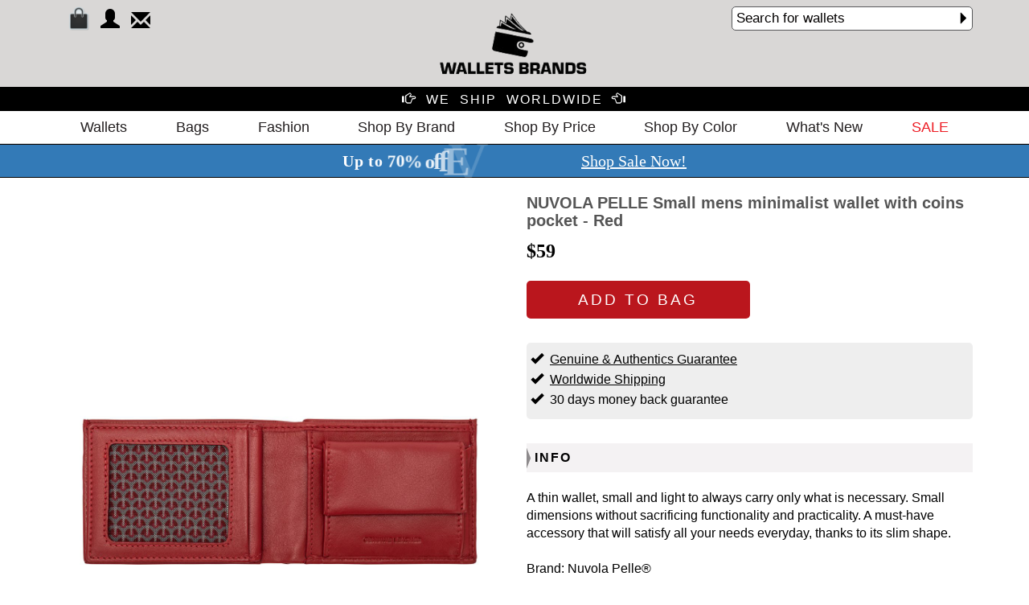

--- FILE ---
content_type: text/html
request_url: https://www.walletsbrands.com/product.asp?itemId=5177
body_size: 15368
content:
<!DOCTYPE html PUBLIC "-//W3C//DTD XHTML 1.0 Transitional//EN" "http://www.w3.org/TR/xhtml1/DTD/xhtml1-transitional.dtd">

<!doctype html>
<html class="no-js" lang="en">

<head>
    <!-- Title -->
    <title>NUVOLA PELLE Small mens minimalist wallet with coins pocket - Red | Wallets Brands</title>
    <!-- Meta -->
    <meta name="description" content="Shop NUVOLA PELLE Small mens minimalist wallet with coins pocket - Red - Red. Worldwide shipping and easy returns. A thin wallet, small and light to always carry only what is necessary. Small dim | Wallets Brands">

    <meta property="og:title" content="Small mens minimalist wallet with coins pocket">
    <meta property="og:description" content="Shop NUVOLA PELLE Small mens minimalist wallet with coins pocket - Red - Red. Worldwide shipping and easy returns. A thin wallet, small and light to always carry only what is necessary. Small dim">
    <meta property="og:image" content="https://www.wallets-online.com/webadmin/items/dudu/nuvola_pelle/2022_03/620-4790-B-RED.jpg">
    <meta property="og:url" content="https://www.walletsbrands.com/product.asp?itemId=5177">
    <meta property="og:type" content="product">
    <meta property="og:site_name" content="Wallets Brands" />
    
    <meta name="twitter:title" content="Small mens minimalist wallet with coins pocket">
    <meta name="twitter:description" content="Shop NUVOLA PELLE Small mens minimalist wallet with coins pocket - Red - Red. Worldwide shipping and easy returns. A thin wallet, small and light to always carry only what is necessary. Small dim">
    <meta name="twitter:url" content="https://www.wallets-online.com/webadmin/items/dudu/nuvola_pelle/2022_03/620-4790-B-RED.jpg">
    <meta name="twitter:card" content="summary" />

    <meta charset="utf-8">
<meta http-equiv="X-UA-Compatible" content="IE=edge">

<meta name="author" content="Nazmul Hussain">
<meta name="viewport" content="width=device-width, initial-scale=1">
<!-- Favicon -->
<link rel="apple-touch-icon" href="favicon.png">
<!-- CSS Links -->
<link rel="stylesheet" href="assets/css/bootstrap.min.css">
<link rel="stylesheet" href="assets/css/plugins.min.css">
<link rel="stylesheet" href="assets/css/style.css">
<!-- Modernizr JS -->
<script src="assets/js/vendor/modernizr-2.8.3.min.js"></script>

<!-- Global site tag (gtag.js) - Google Ads: 1055086023 -->
<script async src="https://www.googletagmanager.com/gtag/js?id=AW-1055086023"></script>
<script>
  window.dataLayer = window.dataLayer || [];
  function gtag(){dataLayer.push(arguments);}
  gtag('js', new Date());

  gtag('config', 'AW-1055086023');

function searchClicked()
{
    $("#searchForm").submit();
}
</script>
    <link rel="stylesheet" type="text/css" href="assets/slick/slick.css"/>
    <link rel="stylesheet" type="text/css" href="assets/slick/slick-theme.css"/>
    <link rel="stylesheet" href="assets/rareyo/jquery.rateyo.min.css"/>


<script type="application/ld+json">
{
  "@context": "https://schema.org",
  "@type": "Product",
  "name": "NUVOLA PELLE Small mens minimalist wallet with coins pocket - Red",
  "description": "Shop NUVOLA PELLE Small mens minimalist wallet with coins pocket - Red - Red. Worldwide shipping and easy returns. A thin wallet, small and light to always carry only what is necessary. Small dim",
  "sku": "8031847172775",
  "brand": {
    "@type": "Brand",
    "name": "NUVOLA PELLE"
  },
  "category": "Leather Wallets",
  "image": "https://www.wallets-online.com/webadmin/items/dudu/nuvola_pelle/2022_03/620-4790-B-RED.jpg",
  "url": "https://www.walletsbrands.com/product.asp?itemId=5177",
  "offers": {
    "@type": "Offer",
    "priceCurrency": "USD",
    "price": "59",
    "availability": "https://schema.org/InStock",
    "itemCondition": "https://schema.org/NewCondition",
    "url": "https://www.walletsbrands.com/product.asp?itemId=5177"
  }
}
</script>

<script type="application/ld+json">
{
  "@context": "https://schema.org",
  "@type": "BreadcrumbList",
  "itemListElement": [
    {
      "@type": "ListItem",
      "position": 1,
      "name": "Home",
      "item": "https://www.walletsbrands.com/"
    },
    {
      "@type": "ListItem",
      "position": 2,
      "name": "Leather Wallets",
      "item": "https://www.walletsbrands.com/catalogue.asp?categoryId=3"
    },
    {
      "@type": "ListItem",
      "position": 3,
      "name": "NUVOLA PELLE Small mens minimalist wallet with coins pocket - Red",
      "item": "https://www.walletsbrands.com/product.asp?itemId=5177"
    }
  ]
}
</script>

</head>

<body>
   
<div id="wrapper">
        <!--Header Area-->
        <header class="header-area">
            <div class="container">
                <div class="row">
                    <div class="col-xs-12">
                        <div class="header">
                            <div class="header-left dib vat">
                                <div class="date dib">
                                </div>
                                <form id="searchForm" action="catalogue.asp" method="get" class="dib">
                                    <div class="saerch-form w-300">
                                        <input class="w-300" type="search" name="keywords" id="keywords" style="font-size:17px; height:30px;" placeholder="Search for wallets" />
                                        <span class="glyphicon glyphicon-triangle-right" onclick="searchClicked()"></span>
                                    </div>
                                </form>
                            </div>
                            <div class="header-right dib vat">
                                <!--Header Menu-->
                                <div class="header-menu">
                                    <ul>
                                        <li><a href="cart.asp"><span style="position:relative;"><img src="assets/img/shopping-bag-mobile.png" alt="YOUR BAG" title="YOUR BAG"><span class="items-counter"></span></span></a></li>
                                            
                                            <li><a href="login.asp?ref=1"><span class="glyphicon glyphicon-user" title="SIGN IN/JON" style="position:relative; top:3px;"></span></a></li>
                                            <li><a href="contact.asp"><span class="glyphicon glyphicon-envelope" title="CONTACT US" style="position:relative; top:5px;"></span></a></li>
                                            
                                    </ul>
                                </div>
                            </div>
                            <center>
                                <div class="header-middle dib vat" style="margin-left:185px !important;">
                                    <a href="default.asp"><img src="assets/img/logo.png" alt="logo"></a>
                                </div>
                            </center>
                        </div>
                    </div>
                </div>
            </div>
        </header>
    <div class="free-shipping"><span class="glyphicon glyphicon-hand-right font-16"></span>&nbsp;&nbsp;<span class="free-shipping-text" onclick="freeShippingClicked()">WE&nbsp;&nbsp;SHIP&nbsp;&nbsp;WORLDWIDE</span>&nbsp;&nbsp;<span class="glyphicon glyphicon-hand-left font-16"></span></div>
        <!--Main Menu-->
        <div class="main-menu-area border-bottom">
            <div class="container">
                <div class="row">
                    <div class="col-xs-12">
                        <nav class="main-menu">
            <ul>
             <li><a href="#">Wallets</a>
                <ul style="border:1px solid #CCCCCC;">
                    <li><a href="catalogue.asp?categoryId=2">All Wallets</a></li>
                    
                            <li><a href="catalogue.asp?categoryId=45">RFID Wallets</a></li>
                            
                            <li><a href="catalogue.asp?categoryId=3">Leather Wallets</a></li>
                            
                            <li><a href="catalogue.asp?categoryId=4">Luxury Wallets</a></li>
                            
                            <li><a href="catalogue.asp?categoryId=41">Wallets With Coin Pocket</a></li>
                            
                            <li><a href="catalogue.asp?categoryId=5">Aluminum Wallets</a></li>
                            
                            <li><a href="catalogue.asp?categoryId=38">Carbon Fiber Wallets</a></li>
                            
                            <li><a href="catalogue.asp?categoryId=39">Non Leather Wallets</a></li>
                            
                            <li><a href="catalogue.asp?categoryId=7">Minimalist Wallets</a></li>
                            
                            <li><a href="catalogue.asp?categoryId=8">Unique Wallets</a></li>
                            
                            <li><a href="catalogue.asp?categoryId=10">Silicone Wallets</a></li>
                            
                            <li><a href="catalogue.asp?categoryId=40">Card Holder</a></li>
                            
                            <li><a href="catalogue.asp?categoryId=19">Coins Wallet</a></li>
                            
                            <li><a href="catalogue.asp?categoryId=44">Rare Wallets</a></li>
                            
                            <li><a href="catalogue.asp?categoryId=9">Money Clips</a></li>
                            
                            <li><a href="catalogue.asp?categoryId=43">Mobile Phone Wallet</a></li>
                            
                            <li><a href="catalogue.asp?categoryId=18">Business Card Wallet</a></li>
                            
                            <li><a href="catalogue.asp?categoryId=17">Passport Wallet</a></li>
                            
                            <li><a href="catalogue.asp?categoryId=16">Wallet Accessories</a></li>
                            
                </ul>
            </li>
            <li><a href="#">Bags</a>
                <ul style="border:1px solid #CCCCCC;">
                    <li><a href="catalogue.asp?categoryId=11">All Bags</a></li>
                    
                            <li><a href="catalogue.asp?categoryId=37">Clutch Bags</a></li>
                            
                            <li><a href="catalogue.asp?categoryId=13">Messenger</a></li>
                            
                            <li><a href="catalogue.asp?categoryId=12">Backpacks</a></li>
                            
                            <li><a href="catalogue.asp?categoryId=14">Laptop Cases</a></li>
                            
                            <li><a href="catalogue.asp?categoryId=27">Tablet Cases</a></li>
                            
                            <li><a href="catalogue.asp?categoryId=32">Smart phone Bag</a></li>
                            
                </ul>
            </li>
            <li><a href="#">Fashion</a>
                <ul style="border:1px solid #CCCCCC;">
                    <li><a href="catalogue.asp?categoryId=48">Belts</a></li>
                    <li><a href="catalogue.asp?brandId=18">STORM London</a></li>
                    <li><a href="https://www.fashbrands.com/catalogue.asp?categoryId=1" target="_blank">Watches</a></li>
                    <li><a href="https://www.fashbrands.com/catalogue.asp?categoryId=2" target="_blank">Sunglasses</a></li>
                    <li><a href="https://www.fashbrands.com/catalogue.asp?categoryId=3" target="_blank">Jewelries</a></li>
                    <li><a href="https://www.fashbrands.com/catalogue.asp?categoryId=27" target="_blank">Perfumes</a></li>
                    <li><a href="https://www.fashbrands.com/catalogue.asp?categoryId=34" target="_blank">Bags</a></li>
                    <li><a href="https://www.sportiptop.com/catalogue.asp?categoryId=51" target="_blank">sports clothing</a></li>
                    <li><a href="https://www.sportiptop.com/catalogue.asp?categoryId=49" target="_blank">Shoes</a></li>
                </ul>
            </li>
              <li><a href="#">Shop By Brand</a>
                <ul style="border:1px solid #CCCCCC;">
                  
                        <li>
                            <a href="catalogue.asp?brandId=3">&nbsp;&nbsp;OGON&nbsp;&nbsp;</a>
                        </li>
                        
                        <li>
                            <a href="catalogue.asp?brandId=42">&nbsp;&nbsp;C-Secure&nbsp;&nbsp;</a>
                        </li>
                        
                        <li>
                            <a href="catalogue.asp?brandId=34">&nbsp;&nbsp;DuDu&nbsp;&nbsp;</a>
                        </li>
                        
                        <li>
                            <a href="catalogue.asp?brandId=15">&nbsp;&nbsp;TRU VIRTU&nbsp;&nbsp;</a>
                        </li>
                        
                        <li>
                            <a href="catalogue.asp?brandId=36">&nbsp;&nbsp;dv&nbsp;&nbsp;</a>
                        </li>
                        
                        <li>
                            <a href="catalogue.asp?brandId=19">&nbsp;&nbsp;dosh&nbsp;&nbsp;</a>
                        </li>
                        
                        <li>
                            <a href="catalogue.asp?brandId=2">&nbsp;&nbsp;J.FOLD&nbsp;&nbsp;</a>
                        </li>
                        
                        <li>
                            <a href="catalogue.asp?brandId=35">&nbsp;&nbsp;NUVOLA PELLE&nbsp;&nbsp;</a>
                        </li>
                        
                        <li>
                            <a href="catalogue.asp?brandId=39">&nbsp;&nbsp;PKG&nbsp;&nbsp;</a>
                        </li>
                        
                        <li>
                            <a href="catalogue.asp?brandId=40">&nbsp;&nbsp;A-SLIM&nbsp;&nbsp;</a>
                        </li>
                        
                        <li>
                            <a href="catalogue.asp?brandId=41">&nbsp;&nbsp;solo&nbsp;&nbsp;</a>
                        </li>
                        
                        <li>
                            <a href="catalogue.asp?brandId=45">&nbsp;&nbsp;dax&nbsp;&nbsp;</a>
                        </li>
                        
                        <li>
                            <a href="catalogue.asp?brandId=4">&nbsp;&nbsp;Stewart/Stand&nbsp;&nbsp;</a>
                        </li>
                        
                        <li>
                            <a href="catalogue.asp?brandId=18">&nbsp;&nbsp;STORM London&nbsp;&nbsp;</a>
                        </li>
                        
                        <li>
                            <a href="catalogue.asp?brandId=43">&nbsp;&nbsp;iDecoz&nbsp;&nbsp;</a>
                        </li>
                        
                        <li>
                            <a href="catalogue.asp?brandId=29">&nbsp;&nbsp;elephant&nbsp;&nbsp;</a>
                        </li>
                        
                        <li>
                            <a href="catalogue.asp?brandId=14">&nbsp;&nbsp;Dynomighty&nbsp;&nbsp;</a>
                        </li>
                        
                        <li>
                            <a href="catalogue.asp?brandId=44">&nbsp;&nbsp;ZENLET&nbsp;&nbsp;</a>
                        </li>
                        
                        <li>
                            <a href="catalogue.asp?brandId=12">&nbsp;&nbsp;WALLET&nbsp;&nbsp;</a>
                        </li>
                        
                        <li>
                            <a href="catalogue.asp?brandId=33">&nbsp;&nbsp;UPixel&nbsp;&nbsp;</a>
                        </li>
                        
                        <li>
                            <a href="catalogue.asp?brandId=48">&nbsp;&nbsp;Contigo&nbsp;&nbsp;</a>
                        </li>
                        
                        <li>
                            <a href="catalogue.asp?brandId=31">&nbsp;&nbsp;MUNDI&nbsp;&nbsp;</a>
                        </li>
                        
                        <li>
                            <a href="catalogue.asp?brandId=46">&nbsp;&nbsp;COOLERFIRE&nbsp;&nbsp;</a>
                        </li>
                        
                        <li>
                            <a href="catalogue.asp?brandId=38">&nbsp;&nbsp;HIP&nbsp;&nbsp;</a>
                        </li>
                        
                        <li>
                            <a href="catalogue.asp?brandId=32">&nbsp;&nbsp;Alchemy Goods&nbsp;&nbsp;</a>
                        </li>
                        
                        <li>
                            <a href="catalogue.asp?brandId=27">&nbsp;&nbsp;STELLA & FRITZ&nbsp;&nbsp;</a>
                        </li>
                        
                        <li>
                            <a href="catalogue.asp?brandId=47">&nbsp;&nbsp;WOOLET&nbsp;&nbsp;</a>
                        </li>
                        
                        <li>
                            <a href="catalogue.asp?brandId=23">&nbsp;&nbsp;SINJI&nbsp;&nbsp;</a>
                        </li>
                        
                        <li>
                            <a href="catalogue.asp?brandId=21">&nbsp;&nbsp;LEXON&nbsp;&nbsp;</a>
                        </li>
                        
                        <li>
                            <a href="catalogue.asp?brandId=28">&nbsp;&nbsp;Bellroy&nbsp;&nbsp;</a>
                        </li>
                        
                        <li>
                            <a href="catalogue.asp?brandId=13">&nbsp;&nbsp;POCHI&nbsp;&nbsp;</a>
                        </li>
                        
                        <li>
                            <a href="catalogue.asp?brandId=30">&nbsp;&nbsp;slimTECH&nbsp;&nbsp;</a>
                        </li>
                        
                        <li>
                            <a href="catalogue.asp?brandId=37">&nbsp;&nbsp;antica toscana&nbsp;&nbsp;</a>
                        </li>
                        
                        <li>
                            <a href="catalogue.asp?brandId=24">&nbsp;&nbsp;reisenthel&nbsp;&nbsp;</a>
                        </li>
                        
                        <li>
                            <a href="catalogue.asp?brandId=49">&nbsp;&nbsp;Prada&nbsp;&nbsp;</a>
                        </li>
                        
                </ul>
              </li>
             <li><a href="#">Shop By Price</a>
                <ul style="border:1px solid #CCCCCC;">
                  <li><a href="catalogue.asp?priceRange=30">Up To 30$</a></li>
                  <li><a href="catalogue.asp?priceRange=50">31$ - 50$</a></li>
                  <li><a href="catalogue.asp?priceRange=70">51$ - 70$</a></li>
                  <li><a href="catalogue.asp?priceRange=90">71$ - 90$</a></li>
                  <li><a href="catalogue.asp?priceRange=91">91$ And Up</a></li>
                </ul>
              </li>
			 <li><a href="#">Shop By Color</a>
                <ul style="border:1px solid #CCCCCC;">
                    <li><a href="catalogue.asp?color=Black">Black</a></li>
                    <li><a href="catalogue.asp?color=Brown">Brown</a></li>
                    <li><a href="catalogue.asp?color=Grey">Grey</a></li>
                    <li><a href="catalogue.asp?color=Silver">Silver</a></li>
                    <li><a href="catalogue.asp?color=Blue">Blue</a></li>
                    <li><a href="catalogue.asp?color=Green">Green</a></li>
                    <li><a href="catalogue.asp?color=Red">Red</a></li>
                    <li><a href="catalogue.asp?color=Carbon">Carbon</a></li>
                    <li><a href="catalogue.asp?color=Gold">Gold</a></li>
                </ul>
              </li>
			 <li><a href="catalogue.asp?section=new">What's New</a></li>
			 <li class="current"><a href="catalogue.asp?section=sale"><span>SALE</span></a></li>   	     
            
                <li class="visible-mobile"><a href="login.asp?ref=1"><span class="glyphicon glyphicon-user"></span>&nbsp;Sign In / Join</a></li>
            
			<li class="visible-mobile"><a href="contact.asp"><span class="glyphicon glyphicon-envelope"></span>&nbsp;Contact Us</a></li>
            </ul>
          </nav>
                    </div>
                </div>
            </div>
        </div>

<div style="background-color:#337ab7; color:#ffffff; text-align:center; line-height:40px; font-size:20px; font-family:Calibri; border-bottom:1px solid #000000;  border-top:1px solid #000000;">
    <nobr class="ml2"><b><i>Up to 70% off EVERYTHING.</i></b>&nbsp;</nobr> 
    <nobr><a href="catalogue.asp?section=sale" style="color:white; text-decoration:underline; font-size:20px;">Shop Sale Now!</a></nobr>
</div>
<style>
.ml2 {
  font-weight: bold;
  font-size: 20px;
}

.ml2 .letter {
  display: inline-block;
  line-height: 1em;
  letter-spacing:1px;
}
</style>

<script src="https://cdnjs.cloudflare.com/ajax/libs/animejs/2.0.2/anime.min.js"></script>
<script language="javascript">
// Wrap every letter in a span
var textWrapper = document.querySelector('.ml2');
textWrapper.innerHTML = textWrapper.textContent.replace(/\S/g, "<span class='letter'>$&</span>");

anime.timeline({loop: true})
  .add({
    targets: '.ml2 .letter',
    scale: [4,1],
    opacity: [0,1],
    translateZ: 0,
    easing: "easeOutExpo",
    duration: 950,
    delay: (el, i) => 70*i
  }).add({
    targets: '.ml2',
    opacity: 0,
    duration: 1000,
    easing: "easeOutExpo",
    delay: 1000
  });
</script>
      <!--main-singleitem-area-->
  <div class="single-item-area">
    <div class="container">
      <div class="row">
        <div class="col-md-6">
            
            <div class="slider slider-for">
                
                    <div><img src="https://www.wallets-online.com/webadmin/items/dudu/nuvola_pelle/2022_03/620-4790-B-RED.jpg" alt="NUVOLA PELLE Small mens minimalist wallet with coins pocket - Red" title="Small mens minimalist wallet with coins pocket - Red NUVOLA PELLE"></div>
                
                    <div><img src="https://www.wallets-online.com/webadmin/items/dudu/nuvola_pelle/2022_03/620-4790-A-RED.jpg" alt="NUVOLA PELLE Small mens minimalist wallet with coins pocket - Red" title="Small mens minimalist wallet with coins pocket - Red NUVOLA PELLE"></div>
                
                    <div><img src="https://www.wallets-online.com/webadmin/items/dudu/nuvola_pelle/2022_03/620-4790-C-RED.jpg" alt="NUVOLA PELLE Small mens minimalist wallet with coins pocket - Red" title="Small mens minimalist wallet with coins pocket - Red NUVOLA PELLE"></div>
                
                    <div><img src="https://www.wallets-online.com/webadmin/items/dudu/nuvola_pelle/2022_03/620-4790-D-RED.jpg" alt="NUVOLA PELLE Small mens minimalist wallet with coins pocket - Red" title="Small mens minimalist wallet with coins pocket - Red NUVOLA PELLE"></div>
                
            </div>
            <div class="slider slider-nav" style="margin-top:10px;">
                
                    <div><img src="https://www.wallets-online.com/webadmin/items/dudu/nuvola_pelle/2022_03/620-4790-B-RED.jpg" alt="NUVOLA PELLE Small mens minimalist wallet with coins pocket - Red" title="Small mens minimalist wallet with coins pocket - Red NUVOLA PELLE"></div>
                
                    <div><img src="https://www.wallets-online.com/webadmin/items/dudu/nuvola_pelle/2022_03/620-4790-A-RED.jpg" alt="NUVOLA PELLE Small mens minimalist wallet with coins pocket - Red" title="Small mens minimalist wallet with coins pocket - Red NUVOLA PELLE"></div>
                
                    <div><img src="https://www.wallets-online.com/webadmin/items/dudu/nuvola_pelle/2022_03/620-4790-C-RED.jpg" alt="NUVOLA PELLE Small mens minimalist wallet with coins pocket - Red" title="Small mens minimalist wallet with coins pocket - Red NUVOLA PELLE"></div>
                
                    <div><img src="https://www.wallets-online.com/webadmin/items/dudu/nuvola_pelle/2022_03/620-4790-D-RED.jpg" alt="NUVOLA PELLE Small mens minimalist wallet with coins pocket - Red" title="Small mens minimalist wallet with coins pocket - Red NUVOLA PELLE"></div>
                
            </div>
        </div>
        <div class="col-md-6">
          <div class="detail-single-item">
            <h1>NUVOLA PELLE Small mens minimalist wallet with coins pocket - Red</h1>
            <p class='item-price'><b>$59</b></p>   
          </div>
          <div class="quantity-item">
           
            <div class="row">
			<!--button type="button" class="btn btn-info btn-lg" data-toggle="modal" data-target="#myModal">Open Modal</button-->
              <div class="col-md-6 col-sm-6 col-xs-12 qty-p-r">
                
                    <div class="qty-btn-2" onclick="addToCart()"><a href="#.">ADD&nbsp;TO&nbsp;BAG</a></div>
                
              </div>
			 
              
            </div>
          </div>
        <div class="credit-box">
            <p>
                <span class="glyphicon glyphicon-ok"></span>&nbsp;&nbsp;<a href="#." data-toggle="popover" data-trigger="focus" style="color:#000000; text-decoration:underline;" data-placement="bottom" data-content="We guarantee this item is 100% genuine, authentic and brand new.">Genuine & Authentics Guarantee</a><br />
                <span class="glyphicon glyphicon-ok"></span>&nbsp;&nbsp;<a href="#." onclick="freeShippingClicked()" style="color:#000000; text-decoration:underline;">Worldwide Shipping</a><br />
                <span class="glyphicon glyphicon-ok"></span>&nbsp;&nbsp;30 days money back guarantee
            </p>
        </div>
          <div class="qty-notes">
            <p>INFO</p>
          </div>
          <div class="size-box">
              <br />
            <p>A thin wallet, small and light to always carry only what is necessary. Small dimensions without sacrificing functionality and practicality. A must-have accessory that will satisfy all your needs everyday, thanks to its slim shape.<br><br>Brand: Nuvola Pelle®<br>Material: Genuine Nappa leather full grain<br>Dimension (refer when wallet is closed): 10 x 6,9 x 2,4 cm<br>Weight: 80 g<br>Composition: 1 coin holder, 1 bill money pocket, 3 transparent sections with net and 2 extra pockets</p>
          <div class="qty-notes">
            <p>DETAILS</p>
          </div>
            <p>
                <table cellpadding="0" cellspacing="0" valign="top" border="0">
				    <tr>
				        <td class="feature-section-header" valign="top" width="100">Brand: </td>
				        <td class="feature-section" valign="top"><a href="catalogue.asp?brandId=35">NUVOLA PELLE</a></td>
				    </tr>
				    <tr>
					    <td class="feature-section-header" valign="top">Material: </td>
					    <td class="feature-section" valign="top">Genuine Nappa leather full grain</td>
					</tr>
					<tr>
					    <td class="feature-section-header" valign="top">Color: </td>
					    <td class="feature-section" valign="top">Red</td>
					</tr>
					<tr>
						<td class="feature-section-header" valign="top">Weight: </td>
						<td class="feature-section" valign="top">80 gr</td>
					</tr>
				    <tr>
						<td class="feature-section-header" valign="top">Size: </td>
						<td class="feature-section" valign="top"><span dir="ltr">10X6.9</span> cm</td>
					</tr>
					<tr>
						<td class="feature-section-header" valign="top">Capacity: </td>
						<td class="feature-section" valign="top">1 coin holder, 1 bill money pocket, 3 transparent sections with net and 2 extra pockets</td>
					</tr>
                    <tr>
						<td class="feature-section-header" valign="top">SKU: </td>
						<td class="feature-section" valign="top">8031847172775</td>
					</tr>
				</table> 
            </p>
              <div class="qty-notes">
            <p>MORE COLORS</p>
          </div>

          </div>
            <div class="more-colors">
              <ul>
                  
					    <li><a href="product.asp?itemId=5174"><img src="https://www.wallets-online.com/webadmin/items/dudu/nuvola_pelle/2022_03/620-4790-B-DKBROWN.jpg" alt="Small mens minimalist wallet with coins pocket - Dark Brown" title="Small mens minimalist wallet with coins pocket - Dark Brown"></a></li>	 
                    
					    <li><a href="product.asp?itemId=5175"><img src="https://www.wallets-online.com/webadmin/items/dudu/nuvola_pelle/2022_03/620-4790-B-black.jpg" alt="Small mens minimalist wallet with coins pocket - Black" title="Small mens minimalist wallet with coins pocket - Black"></a></li>	 
                    
					    <li><a href="product.asp?itemId=5176"><img src="https://www.wallets-online.com/webadmin/items/dudu/nuvola_pelle/2022_03/620-4790-B-BLUE.jpg" alt="Small mens minimalist wallet with coins pocket - Blue" title="Small mens minimalist wallet with coins pocket - Blue"></a></li>	 
                    
					    <li><a href="product.asp?itemId=5178"><img src="https://www.wallets-online.com/webadmin/items/dudu/nuvola_pelle/2022_03/620-4790-B-GREEN.jpg" alt="Small mens minimalist wallet with coins pocket - Green" title="Small mens minimalist wallet with coins pocket - Green"></a></li>	 
                    

              </ul>
            </div>
          <div class="border-b"></div>
         
        </div>
      </div>
    </div>
  </div>
<div id="myModal" class="modal fade" role="dialog">
  <div class="modal-dialog">

    <!-- Modal content-->
    <div class="modal-content">
      <div class="modal-header">
        <button type="button" class="close" data-dismiss="modal">&times;</button>
        <h4 class="modal-title"><img src="assets/img/icon_small.png" />&nbsp;<img src="assets/img/logotext.png" /></h4>
      </div>
      <div class="modal-body">
        <p><span class="glyphicon glyphicon-ok"></span>&nbsp;&nbsp;Item added to bag</p>
      </div>
      <div class="modal-footer">
        <nobr><button type="button" class="btn" style="background-color:#6d6e71; color:#ffffff;" data-dismiss="modal" onclick="window.location.reload()">CONTINUE SHOPPING</button>
        <button type="button" class="btn btn-success" onclick="window.location.href='cart.asp'">GO TO BAG</button></nobr>
      </div>
    </div>

  </div>
</div>
        <!--Footer-->
         <div class="clear"></div>
        <br /><br />
   <div class="footer-area">
        <div class="container">
            <div class="row">
                <div class="col-xs-12" style="border-top:1px solid #CCCCCC; border-bottom:1px solid #CCCCCC;">
                    <div class="footer">
                        <!--footer social-->
                       
                            <center>
                            <img src="assets/img/payment-options.png" alt="Payment Methods" title="Payment Methods"/>
                                <!--li><a href="#"><img src="assets/img/facebook.png" alt="facebook"></a></li>
                                <li><a href="#"><img src="assets/img/youtube.png" alt="youtube"></a></li-->
                            
                            </center>
                       
                    </div>
                </div>
            </div>
        </div>
       <div class="container">
           <div>
                <div class="col-sm-4 col-xs-6" style="margin-top:10px;">
                    <div class="footer">
                        <!-- footer menu-->
                        <div class="footer-menu">
                            <ul>
                                <li><a href="shipping.asp">Shipping Policy</a></li>
                                <li><a href="rnr.asp">Returns & Refund</a></li>
                                <li><a href="privacy.asp">Privacy</a></li>
                                <li><a href="about.asp">About Us</a></li>
                                <li><a href="contact.asp">Contact Us</a></li>
                            </ul>
                        </div>
                    </div>
                </div>
               <div class="col-sm-4 col-xs-6" style="margin-top:10px;">
                    <div class="footer">
                        <!-- footer menu-->
                        <div class="footer-menu">
                            <ul>
                                <li><a href="catalogue.asp?categoryId=5">Shop Aluminum Wallets</a></li>
                                <li><a href="catalogue.asp?categoryId=3">Shop Leather Wallets</a></li>
                                <li><a href="https://www.fashbrands.com/catalogue.asp?categoryId=1" target="_blank">Shop Watches</a></li>
                                <li><a href="https://www.fashbrands.com/catalogue.asp?categoryId=2" target="_blank">Shop Sunglasses</a></li>
                                <li><a href="https://www.fashbrands.com/catalogue.asp?categoryId=8" target="_blank">Shop Eyeglasses</a></li>
                                <li><a href="https://www.fashbrands.com/catalogue.asp?categoryId=3" target="_blank">Shop Jewelries</a></li>
                                <li><a href="https://www.sportiptop.com/catalogue.asp?categoryId=49" target="_blank">Shop Shoes</a></li>
                                <li><a href="https://www.sportiptop.com/catalogue.asp?categoryId=51" target="_blank">Shop Sports Clothing</a></li>
                            </ul>
                        </div>
                    </div>
                </div>
               <div class="col-sm-4 col-xs-6" style="margin-top:10px;">
                    <div class="footer">
                        <!-- footer menu-->
                        <div class="footer-menu">
                            <ul>
                                <li><a href="blog.asp">Our Wallets Blog</a></li>
                                <li><a href="catalogue.asp?section=bestsellers">Best Selling Wallets</a></li>
                                <li><a href="catalogue.asp?section=fav">Our Favorite Wallets</a></li>
                                <li><a href="catalogue.asp?section=new">Latest Collections Wallets</a></li>
                            </ul>
                        </div>
                    </div>
                </div>
            </div>
        </div>
    </div>
</div>
    <!-- Cart icon mobile -->
    <div class="visible-mobile cart-mobile">
        <a href="cart.asp">
            <img src="assets/img/shopping-bag-mobile.png" alt="cart">
            <span class="items-counter-mobile"></span>
        </a>
    </div>
    <!-- jQuery -->
    <script src="assets/js/vendor/jquery-1.11.2.min.js"></script>
    <script src="assets/js/plugins.js"></script>
    <script src="assets/js/main.js"></script>

<!-- Free Shipping Modal-->
<div id="shippingModal" class="modal fade" role="dialog">
  <div class="modal-dialog">

    <!-- Modal content-->
    <div class="modal-content">
      <div class="modal-header">
        <button type="button" class="close" data-dismiss="modal">&times;</button>
        <h4 class="modal-title"><img src="assets/img/icon_small.png" />&nbsp;<img src="assets/img/logotext.png" /></h4>
      </div>
      <div class="modal-body" style="margin-top:0px;">
        <h2><strong>INTERNATIONAL SHIPPING METHODS</strong></h2>
        <table border="1px;" cellspacing="0px" style="width:100%; font-size:14px;">
          <tbody>
            <tr>
              <td><b>&nbsp;OPTION</b></td>
              <td><b>&nbsp;COST&nbsp;</b></td>
              <td><b>&nbsp;EST.&nbsp;DELIVERY&nbsp;TIME&nbsp;*</b></td>
            </tr>
            <tr>
              <td>&nbsp;STANDARD&nbsp;</td>
              <td>&nbsp;$10&nbsp;(Free when you spend $49 or more)&nbsp;</td>
              <td>&nbsp;7-21 Business Days&nbsp;</td>
            </tr>
            <tr>
              <td>&nbsp;REGISTERED&nbsp;</td>
              <td>&nbsp;$15&nbsp;</td>
              <td>&nbsp;5-14 Business Days&nbsp;</td>
            </tr>
            <tr>
              <td>&nbsp;INSURED&nbsp;REGISTERED&nbsp;</td>
              <td>&nbsp;$19&nbsp;</td>
              <td>&nbsp;5-14 Business Days&nbsp;</td>
            </tr>
            <tr>
              <td>&nbsp;EXPRESS&nbsp;</td>
              <td>&nbsp;$29&nbsp;</td>
              <td>&nbsp;2-7&nbsp;&nbsp;&nbsp;Business Days&nbsp;</td>
            </tr>
          </tbody>
        </table>
        <p class="mode-note">
            * <b>Handling time:</b> Handling time is 1-3 business days after the payment has been received.<br /><br />
            Any customs or import duties are charged once the parcel reaches its destination country must be paid by the recipient of the parcel. We have no control over these charges and cannot predict what they may be. Customs policies vary widely from country to country. You can contact your local customs office for further information.
        </p>
      </div>
      <div class="modal-footer">
        <button type="button" class="btn btn-success" data-dismiss="modal">OK</button>
      </div>
    </div>

  </div>
</div>


<!-- Pop Modal-->

<div id="popModal" class="modal fade" role="dialog">
  <div class="modal-dialog">
      <div class="modal-content">
          <button type="button" class="close" data-dismiss="modal" style="position:absolute; right:5px; top:0px;">&times;</button>
            <img src="assets/img/popup.jpg" data-dismiss="modal" class="img-responsive"/>
     </div> 
  </div>
</div>
<script>
//$("#popModal").modal("toggle");
</script>


<!-- Google tag (gtag.js) -->
<script async src="https://www.googletagmanager.com/gtag/js?id=G-91Y4DCQXDY"></script>
<script>
  window.dataLayer = window.dataLayer || [];
  function gtag(){dataLayer.push(arguments);}
  gtag('js', new Date());

  gtag('config', 'G-91Y4DCQXDY');
</script>


<!-- Google tag (gtag.js) -->
<script async src="https://www.googletagmanager.com/gtag/js?id=AW-17063844116"></script>
<script>
  window.dataLayer = window.dataLayer || [];
  function gtag(){dataLayer.push(arguments);}
  gtag('js', new Date());

  gtag('config', 'AW-17063844116');
</script>
        
</body>

</html>
<script type="text/javascript" src="assets/slick/slick.min.js"></script>
<script type="text/javascript" src="assets/rareyo/jquery.rateyo.js"></script>

  <script type="text/javascript">
      $("#rateYo").rateYo();

    $(document).ready(function(){
        $('.slider-for').slick({
            slidesToShow: 1,
            slidesToScroll: 1,
            arrows: false,
            fade: true,
            asNavFor: '.slider-nav'
        });
        $('.slider-nav').slick({
            slidesToShow: 3,
            slidesToScroll: 1,
            asNavFor: '.slider-for',
            dots: true,
            centerMode: true,
            focusOnSelect: true
        });
        $('.slick-prev').slick ({
               
        });

        $('[data-toggle="popover"]').popover();   

    });
    
   
    function addToCart()
    {
        //$(".add-to-bag").slideUp(500), setTimeout(function () { $(".mbl-pop .cart-popup").slideDown(800) }, 800) }), $(".cont-shp").click(function (o) { $(".mbl-pop .cart-popup").slideUp(500), setTimeout(function () { $(".add-to-bag").slideDown(800) }, 800) }), $(".view-bag").click(function (o) { window.location.href = "cart.asp"});
        //$(".add-to-bag").slideUp(500);
        itemDetails = "5177|NUVOLA PELLE|Small mens minimalist wallet with coins pocket - Red|59|2|items/dudu/nuvola_pelle/2022_03/620-4790-B-RED.jpg|1";
        //alert(itemDetails);
    
        $.post("addToCart.asp",
       {
           item_full_details: itemDetails       //$("#txtItemFullDetails").val()
       },
       function (data, status) {
           $("#myModal").modal("toggle");
       });
    }
  </script>

--- FILE ---
content_type: text/css
request_url: https://www.walletsbrands.com/assets/css/plugins.min.css
body_size: 1329
content:
/*!
 * cookcodesmenu Responsive Mobile Menu v1.0 Based On slicknavmenu 
 * (c) 2018 Nazmul Hussain
 * licensed under MIT
 * www.nazmul.info
 * mailatnazmul@gmail.com
 */

*:hover,
*:focus {
    /*text-decoration: none;
    border: none*/
}

.cookcodesmenu_btn {
    position: absolute;
    top:0px;
    display: none;
    vertical-align: middle;
    float: right;
    padding: 0.438em 0.625em 0.438em 0.625em;
    line-height: 1.125em;
    cursor: pointer
}

.cookcodesmenu_btn .cookcodesmenu_icon-bar+.cookcodesmenu_icon-bar {
    margin-top: 0.188em
}

.cookcodesmenu_menu {
    *zoom: 1
}

.cookcodesmenu_menu .cookcodesmenu_menutxt {
    display: block;
    line-height: 1.388em;
    float: right;
	margin-left:3px;
}

.cookcodesmenu_menu .cookcodesmenu_icon {
    float: left;
    width: 30px;
    height: auto;
    margin: 0.188em 0 0 0;
}

.cookcodesmenu_menu .cookcodesmenu_icon:before {
    background: transparent;
    width: 30px;
    height: auto;
    display: block;
    content: "";
    position: absolute
}

.cookcodesmenu_menu .cookcodesmenu_no-text {
    margin: 0
}

.cookcodesmenu_menu .cookcodesmenu_icon-bar {
    display: block;
    width: 30px;
    height: 3px;
    margin-bottom: 4px;
    border-radius: 1px;
    -webkit-box-shadow: 0 1px 0 rgba(0, 0, 0, 0.25);
    box-shadow: 0 1px 0 rgba(0, 0, 0, 0.25)
}

.cookcodesmenu_menu:before {
    content: " ";
    display: table
}

.cookcodesmenu_menu:after {
    content: " ";
    display: table;
    clear: both;
    margin:5px;
}

.cookcodesmenu_nav {
    clear: both
}

.cookcodesmenu_nav ul {
    display: block
}

.cookcodesmenu_nav li {
    display: block
}

.cookcodesmenu_nav .cookcodesmenu_arrow {
    font-size: 0.8em;
    margin: 0 0 0 0.4em;
    float: left;
    border-left: 1px solid rgba(255, 255, 255, 0.1);
    padding-left: 15px;
    font-size: 15px
}

.cookcodesmenu_nav .cookcodesmenu_item {
    cursor: pointer
}

.cookcodesmenu_nav .cookcodesmenu_item a {
    display: inline
}

.cookcodesmenu_nav .cookcodesmenu_row {
    display: block
}

.cookcodesmenu_nav a {
    display: block
}

.cookcodesmenu_nav .cookcodesmenu_parent-link a {
    display: inline
}

.cookcodesmenu_brand {
    float: left;
    display:none;
}

.menuHidden {
    display: none !important
}

.cookcodesmenu_menu {
    font-size: 16px;
    -webkit-box-sizing: border-box;
    box-sizing: border-box;
    padding: 0
}

.cookcodesmenu_menu * {
    -webkit-box-sizing: border-box;
    box-sizing: border-box
}

.cookcodesmenu_menu .cookcodesmenu_menutxt {
    color: #000;
    font-weight: bold
}

.cookcodesmenu_menu .cookcodesmenu_icon-bar {
    background-color: #000 !important;
}

.cookcodesmenu_btn {
    margin: 7px 5px 6px;
    text-decoration: none;
    border-radius: 4px;
    background-color: rgba(255, 255, 255, 0)
}

.cookcodesmenu_nav {
    color: #000;
    margin: 0;
    padding: 0;
    font-size: 16px;
    list-style: none;
    overflow: hidden
}

.cookcodesmenu_nav li {
    line-height: 40px;
    border-top: 1px solid rgba(255, 255, 255, 0.1)
}

.cookcodesmenu_nav li a {
    padding: 0 15px
}

.cookcodesmenu_nav ul {
    list-style: none;
    overflow: hidden;
    padding: 0
}

.cookcodesmenu_nav ul li a {
    padding-left: 45px
}

.cookcodesmenu_nav ul li ul li a {
    padding-left: 70px
}

.cookcodesmenu_nav .cookcodesmenu_row:hover {
    border-radius: 6px;
    background: none;
    color: #000;
}

.cookcodesmenu_nav a {
    text-decoration: none;
    color: #000;
}

.cookcodesmenu_nav a:hover {
    text-decoration: none;
    background: none;
    color: rgba(255, 255, 255, 0.7)
}

.cookcodesmenu_nav a:active {
    color: rgba(255, 255, 255, 0.7)
}

.cookcodesmenu_nav a:focus {
    text-decoration: none
}

.cookcodesmenu_nav .cookcodesmenu_txtnode {
    margin-left: 15px
}

.cookcodesmenu_nav .cookcodesmenu_item a {
    padding: 0;
    margin: 0
}

.cookcodesmenu_nav .cookcodesmenu_parent-link a {
    padding: 0;
    margin: 0
}

.cookcodesmenu_brand {
    color: #000 !important;
    font-size: 18px;
    line-height: 30px;
    padding: 7px 12px;
    height: 44px
}
.cookcodesmenu_menu{
    background: #d9d7d6;
    border-bottom: 1px solid #eee;
}

@media screen and (max-width: 991px) {
    .cookcodesmenu_brand {
        display: block;
    }
    .cookcodesmenu_btn {
        display:block;
    }
}

--- FILE ---
content_type: text/css
request_url: https://www.walletsbrands.com/assets/css/style.css
body_size: 13186
content:
/*!=========================================================*
* Theme Name: Theme Name
* Author:    Nazmul Hussain
* Author URL: http://www.nazmul.info
* Fiverr URL: fiverr.com/nazmul18
* Email: mailatnazmul@gmail.com;
* Description: Interactive website using Bootstrap ,jQuery
* Tags: Accessibility-ready, Sticky-header, Custom-menu
=============================================================*/


/*===========================================================
 Fonts
============================================================*/

@font-face {
    font-family: 'MarkerFeltThin';
    src: url('../fonts/MarkerFeltThin.eot');
    src: url('../fonts/MarkerFeltThin.eot') format('embedded-opentype'),
    url('../fonts/MarkerFeltThin.woff2') format('woff2'),
    url('../fonts/MarkerFeltThin.woff') format('woff'),
    url('../fonts/MarkerFeltThin.ttf') format('truetype'),
    url('../fonts/MarkerFeltThin.svg#MarkerFeltThin') format('svg');
}

@font-face {
    font-family: 'HelveticaNeueRoman';
    src: url('../fonts/HelveticaNeueRoman.eot');
    src: url('../fonts/HelveticaNeueRoman.eot') format('..embedded-opentype'),
    url('../fonts/HelveticaNeueRoman.woff2') format('..woff2'),
    url('../fonts/HelveticaNeueRoman.woff') format('..woff'),
    url('../fonts/HelveticaNeueRoman.ttf') format('..truetype'),
    url('../fonts/HelveticaNeueRoman.svg#HelveticaNeueRoman') format('..svg');
}

@font-face {
    font-family: 'HelveticaNeue-Light';
    src: url('../fonts/HelveticaNeue-Light.eot');
    src: url('../fonts/HelveticaNeue-Light.eot') format('..embedded-opentype'),
    url('../fonts/HelveticaNeue-Light.woff2') format('..woff2'),
    url('../fonts/HelveticaNeue-Light.woff') format('..woff'),
    url('../fonts/HelveticaNeue-Light.ttf') format('..truetype'),
    url('../fonts/HelveticaNeue-Light.svg#HelveticaNeue-Light') format('..svg');
}


/*===========================================================
 Common CSS
============================================================*/

body {
    font-size: 15px;
    font-weight: 400;
    font-family: Calibri, sans-serif;
    color: #000;
    background: #fff;
    text-rendering: optimizeLegibility;
    -webkit-font-smoothing: antialiased;
    -moz-font-smoothing: antialiased;
}

ul {
    padding: 0;
}

label {
    font-size: 11;
}

ul {
    margin: 0;
}

h1 {
    font-size:28px;
}

li,
li:hover,
a:hover,
.btn,
.btn:hover {
    -webkit-transition: all .3s ease;
    transition: all .3s ease;
}

a:hover {
    text-decoration: none !important;
}

*:focus {
    outline: none;
}

img {
    max-width: 100%;
}

strong {
    font-weight: 700;
}

u {
    border-bottom: 1px solid #fff;
    line-height: 1;
    text-decoration: unset;
}

.cboth {
    overflow: hidden;
    clear: both;
}

.left {
    float: left;
}

.right {
    float: right !important;
}

.tcenter {
    text-align: center;
}

.rtl {
    direction: rtl;
}


/*===========================================================
 Placeholder Style
============================================================*/

::-webkit-input-placeholder {
    color: #030000;
}

:-moz-placeholder {
    color: #030000;
}

::-moz-placeholder {
    color: #000;
    opacity: 1;
    /* Since FF19 lowers the opacity of the placeholder by default */
}

:-ms-input-placeholder {
    color: #030000;
}


/*===========================================================
Preloader CSS
============================================================*/

.spinner-area {
    position: absolute;
    top: 0;
    left: 0;
    width: 100%;
    height: 100%;
    z-index: 999999;
    background: #fff;
}

.spinner {
    background-color: #065e52;
    width: 40px;
    height: 40px;
    margin: 0 auto;
    border-radius: 100%;
    -webkit-animation: scaleout 1.0s infinite ease-in-out;
    animation: scaleout 1.0s infinite ease-in-out;
    position: absolute;
    top: 50%;
    left: 50%;
    margin-top: -20px;
    margin-left: -20px;
    z-index: 9999999;
}

@-webkit-keyframes scaleout {
    0% {
        -webkit-transform: scale(0.0)
    }
    100% {
        -webkit-transform: scale(1.0);
        opacity: 0;
    }
}

@keyframes scaleout {
    0% {
        transform: scale(0.0);
        -webkit-transform: scale(0.0);
    }
    100% {
        transform: scale(1.0);
        -webkit-transform: scale(1.0);
        opacity: 0;
    }
}


/*===========================================================
Common
============================================================*/

#wrapper {
    max-width: 100%;
    /*padding-left: 15px;*/
    /*padding-right: 15px;*/
    margin-left: auto;
    margin-right: auto;
}

.container {
    max-width: 1170px;
}

.dib {
    display: inline-block;
}

.vat {
    vertical-align: top;
}


/*===========================================================
Header
============================================================*/

.header-area {
    background-color: #d9d7d6;
    padding: 8px 28px 12px 28px;
}

.header-left p {
    font-family: Calibri, sans-serif;
    color: #000;
    font-weight: 400;
    line-height: 1;
    letter-spacing: -0.12px;
}

.header-middle {
    margin-top: 4px;
    width: 200px;
    text-align: right;
}

.header-menu ul li {
    list-style: none;
    display: inline-block;
    font-size:16px;
}

.header-menu ul li img {
    margin-left: 5px;
    margin-top: -6px;
}


.header-menu ul li:before {
    content: ' ';
    padding-right:10px;
}

.header-menu ul li:first-child:before {
    content: '';
}

.saerch-form {
    width: 154px;
    position: relative;
    direction: ltr;
}

.saerch-form span {
     position: absolute; 
     right: 4px; 
     top: 8px;
     cursor: pointer;
     z-index: 10;
}

/*.saerch-form:before {
    position: absolute;
    content: '';
    width: 9px;
    height: 11px;
    z-index: 10;
    background: url("../img/arrow1.png");
    right: 8px;
    top: 6px;
    cursor:pointer;
}*/

.saerch-form input {
    border: 1px solid #58595b;
    -webkit-border-radius: 5px;
    -moz-border-radius: 5px;
    border-radius: 5px;
    height: 24px;
    width: 100%;
    padding-left: 5px;
}

.header-right {
    float: left;
}

.header-right li {
    margin: 0 0px;
}

.header-right li a {
    color: #000;
    font-weight: normal;
    text-transform: uppercase;
    letter-spacing: -0.1px;
    line-height: 1;
    font-family: Calibri, sans-serif;
}

.header-right li a span {
    /*font-family: Calibri, sans-serif;*/
    font-size:24px;
}

.free-shipping{
    height:30px; 
    background-color:#000000; 
    color:#ffffff; 
    font-size:16px;
    text-align:center;
    letter-spacing:2px;
    padding-top:5px;
}
.free-shipping-text:hover {
    text-decoration:underline;
    cursor:pointer;
}
.font-16 {
    font-size:16px;
}
.mode-note {
    font-size: 12px;
    margin-top:10px;
}
.items-counter {
    font-family:Calibri;
    position:absolute;
    top:9px;
    left:14px;
    color:#ffffff;
    font-size:16px !important;
}
.items-counter-mobile {
    font-family:Calibri;
    position:absolute;
    top:8px;
    left:9px;
    color:#ffffff;
    font-size:16px !important;
}
/*===========================================================

============================================================*/

.main-menu-area {
    background-color: #fff;
}

nav {}

nav ul {
    padding: 0;
    margin: 0;
    list-style: none;
    position: relative;
    display: -webkit-box;
    display: -moz-box;
    display: box;
    -webkit-box-orient: horizontal;
    -moz-box-orient: horizontal;
    -ms-box-orient: horizontal;
    box-orient: horizontal
}

nav ul li {
    position: relative;
    -webkit-box-flex: 1;
    -moz-box-flex: 1;
    -ms-box-flex: 1;
    box-flex: 1;
    text-align: center;
    font-size:18px;
    
}

nav ul li ul li {
    text-align: left;
    font-size:15px;
}

nav a {
    display: block;
    padding: 0 10px;
    color: #231f20;
    line-height: 40px;
    text-decoration: none;
    font-family: Arial, sans-serif;
}

nav a:hover {
    background-color: #000;
    color: #fff;
}

nav li.active {
    background: #000;
}

nav li.active>a {
    color: #fff;
}


/* Hide Dropdowns by Default */

nav ul ul {
    display: none;
    position: absolute;
    top: 40px;
    z-index: 99;
    padding-top: 10px;
    padding-bottom: 10px;
    background: rgba(255, 255, 255, .9);
    left: 0;
}

nav li ul li a {
    line-height: 25px;
}


/* Display Dropdowns on Hover */

nav ul li:hover>ul {
    display: inherit;
}


/* Fisrt Tier Dropdown */

nav ul ul li {
    width: 200px;
    float: none;
    display: list-item;
    position: relative;
}

nav ul li.current a {
    color: #ed1c24;
}


/* Second, Third and more Tiers */

nav ul ul ul li {
    position: relative;
    top: -40px;
    left: 170px;
}


/* =========================  Banner ======================== */

.banner-area {
    height: 74vh;
    min-height: 480px;
    /*background: url("../img/banner_8.jpg");*/
    -webkit-background-size: cover;
    background-size: cover;
    position: relative;
}

.banner {
    max-width: 310px;
    float: right;
    text-align: center;
}

.banner-top {
    margin-top: 70px;
}

.banner-top h2 {
    font-family: 'HelveticaNeueRoman', sans-serif;
    color: #ffffff;
    font-size: 27px;
    font-weight: 400;
    line-height: 1.2;
    text-transform: uppercase;
    margin: 0;
}

.banner-bottom {
    margin-left: auto;
    margin-right: auto;
    width: 280px; /*156px;*/
    height: 280px; /*156px;*/
    -webkit-border-radius: 50%;
    -moz-border-radius: 50%;
    border-radius: 50%;
    background: red; /*rgba(255, 255, 255, .55);*/
    margin-top: 30px;
}

.banner-bottom h2 {
    font-family: 'MarkerFeltThin', sans-serif;
    text-transform: uppercase;
    text-align: center;
    padding-top: 70px;
    line-height:50px;
    font-size:26px;
    color: black;
}

.banner-bottom p {
    text-align: center;
    font-size: 16px;
    font-family: 'HelveticaNeueRoman', sans-serif;
}


/*Banner-List*/

.banner-list {
    background-color: rgb(217, 215, 214, .6);
    padding: 27px 0;
    position: absolute;
    bottom: 45px;
    left: 0;
    width: 100%;
    z-index: 10;
}

.banner-list ul {}

.banner-list ul li {
    width: 33%;
    float: left;
    text-align: center;
    list-style: none;
}

.banner-list ul li a {
    color: #000;
    font-size: 20px;
    font-weight: 400;
    text-transform: uppercase;
}

.banner-list ul li a:hover {
    text-decoration:underline !important;
}
/*===========================================================
signin-area
============================================================*/
.signin-area{
	float:left;
	width:100%;
	padding-bottom:150px;
    font-size:16px;
}
.signin-area h1 {
    direction:rtl;
	float:left;
	width:100%;
	text-align:center;
	color:#6d6e72;
	font-weight:bold;
	margin: 0 0 0 0;
    padding:10px 10px 10px 10px;
    background-color: #eeeeee;
    border-bottom: 1px solid #cccccc;
}

.brand-logo {
    direction:rtl;
	float:left;
	width:100%;
	text-align:center;
	font-weight:bold;
	margin: 0 0 0 0;
    padding:10px 10px 10px 10px;
    border-bottom: 1px solid #cccccc;
}

.signin-area h2 {
    float: left;
    width: 100%;
    text-align: left;
    font-family: 'Calibri', sans-serif;
    /*text-transform: uppercase;*/
    color:#21587f;    /*#6d6e72;*/
    font-size: 28px;
    padding-left:18px;
}
.signin-area h3{
	float:left;
	width:100%;
	text-align:left;
	font-size:22px;
	margin-bottom:0;
}
.signin-area h4{
	float:left;
	width:100%;
	direction:ltr;
	font-size:20px;
	margin-bottom:5px;
	font-weight:bold;
}
.signin-area p{
	float:left;
	width:100%;
	direction:ltr;
	font-size:16px;
	margin:0 0 5px 0;
}

.btn-link, .btn-link2 {
	float:left;
	width:100%;
	background:#ba161d !important;
	color:#fff !important;
	text-align:center;
    letter-spacing:2px;
	padding:10px 0;
	font-size:20px;
    border-radius:5px;
    text-decoration:none !important;
}

.btn-link:hover, .btn-link2:hover {
    background:#902020 !important;
    color:#ffffff;
    text-decoration:none;
}

.btn-link-blue {
	float:left;
	width:100%;
	background:#337ab7 !important;
	color:#fff !important;
	text-align:center;
    letter-spacing:2px;
	padding:10px 0;
	font-size:20px;
    border-radius:5px;
    text-decoration:none !important;
    border:0px;
}

.btn-link-blue:hover {
    background:#173b67 !important;
    color:#ffffff;
    text-decoration:none;
}

/*
.btn-link, .btn-link2{
	float:left;
	background:#6d6e71;
	color:#fff;
	text-align:center;
	padding:0px 45px;
	font-size:17px;
	border:1px solid #6d6e71;
}

.btn-link2{
	padding:0px 80px;
}
.btn-link:hover, .btn-link2:hover{
	background:#fff;
	border:1px solid #6d6e71;
	color:#6d6e71;
	text-decoration:none;
}*/
.signin-left-col h3{
	font-size:16px;
	font-weight:bold;
	float:left;
	width:100%;	
}
.signin-left-col p{
	font-size:12px;
	margin:10px 0 20px 0 !important;
	float:left;
	width:100%;
}
.f-right{
	text-align:left;
}
.signin-right-col {
    margin-bottom:50px;
}
.signin-right-col h3{
	font-size:16px;
	font-weight:bold;
	float:left;
	width:100%;	
}
.signin-right-col h1{
	font-size:16px;
	font-weight:bold;
	float:left;
	width:100%;
	margin:15px 0;
}

.signin-right-col p{
	font-size:12px;
	margin:10px 0 20px 0 !important;
	float:left;
	width:100%;
}
.form-control{
	border-radius:0 !important;
}
.text-r{
	text-align:left;
    font-size:18px;
}
.policy-link{
	margin-left:0px;
	font-size:17px;
	color:#333;
	text-decoration:underline;
	position:relative;
	top:10px;
}
.policy-link:hover{
	color:#333;
	text-decoration:underline;
}
.checkbox label, .radio label {
   
}
input[type="checkbox"] {
    margin: 4px 0px 0 0px !important;
	background-color: #fafafa;	
}
.checkbox input[type=checkbox], .checkbox-inline input[type=checkbox]{
    position: relative !important;
	top:4px;
}
.w-300{
	width:300px;
}
.alert-msg {
    display:none;
    color:red;
    font-size:16px;
}
.rec-pass {
    margin-top:20px;
}
.txt-forgot-pass {
    width:300px;
    float:left;
}
/*===========================================================
shopping bag
============================================================*/
.shopping-menu{
	float:left;
	width:100%;
}
.shopping-nav-left {
    float: left;
    width: 100%;
	margin-top:20px;
}
.shopping-nav-left ul{
    float: left;
    width: 100%;
	list-style:none;
}
.shopping-nav-left ul li{
	float:left;
	width:25%;
	text-align:center;
	border-right: 1px solid #333;
}
.shopping-nav-left ul li:last-child{
	border-right:none;
}
.shopping-nav-left ul li a{
	font-size:14px;
	color:#333;
	float:left;
	width:100%;
	padding: 5px 0;
}
.shop-nav-active{
	background:#f0eee1;
	color:#790246 !important;
}
.select-style {
    padding: 0;
    margin: 0;
    border: 1px solid #ccc;
    width: 100%;
    overflow: hidden;
    background-color: #fff;
    /*background:#fff url(../img/arrow-down.png) no-repeat 90% 50%;*/
}

.select-style select {
    padding: 5px 10px 5px 10px !important;
    width: 100%;
    height: 30px;
    font-size:17px;
    border: none;
    box-shadow: none;
    background-color: transparent;
    background-image: none;
    /*-webkit-appearance: none;
       -moz-appearance: none;
            appearance: none;
			direction:ltr;
			height:32px;*/
}

.select-style select:focus {
    outline: none;
}
.padd-r{
	padding-left:0;
}
.padd-l{
	padding-left:15px;
}
.pd-lr{
	padding:0 !important;
}
.shop-link{
	color:#000;
	text-decoration:underline;
	position: relative;
	top: 10px;	
}
.shop-link:hover{
	color:#333;
	text-decoration:underline;	
}
.form-control::-moz-placeholder {
    color: #333 !important;
}
.shop-main-link{
	color:#000;
	text-decoration:underline;
	position: relative;
	top: 10px;
	font-size:16px;
	font-weight:bold;
}
.shop-main-link:hover{
	color:#333;
	text-decoration:underline;	
}
.m-0{
	margin:0 !important;
}
.sub-btn{
	float:left;
	background:#7b0046;
	color:#fff;
	text-align:center;
	padding:0px 80px;
	font-size:17px;
	border:1px solid #7b0046;
	margin-top: 30px;
}

.bag-item-img {
    width:150px;
    height:150px;
    cursor:pointer;
}
.orders-item-img {
    width:100px;
    height:100px;
    margin-left:40px;
}
.bag-item-qty {

}
.cupon-msg {
    font-size:14px;
    color: red;
    padding-left:15px;
}
.alert-info {
    font-size:16px;
}
/*===========================================================
product area
============================================================*/
.product-area{
	float:left;
	width:100%;
}
.border-bottom{
	border-bottom:1px solid #ccc;
}
.product-area h1{
	direction:rtl;
	float:left;
	width:100%;
	text-align:center;
	color:#6d6e72;
	font-weight:bold;
	margin: 0 0 0 0;
    padding:10px 10px 10px 10px;
    background-color: #eeeeee;
    border-bottom: 1px solid #cccccc;
}
.product-area h2{
	float: left;
    width: 100%;
    text-align: left;
    font-family: 'Calibri', sans-serif;
    /*text-transform: uppercase;*/
    color:#21587f;    /*#6d6e72;*/
    font-size: 24px;
    margin-top:0px;
}
.product-area h2 span{
	text-transform:uppercase;
	font-family: 'Calibri' , sans-serif;
	color:#6d6e72;
	font-weight:normal;
}
.single-item-area .item-status{
    position:absolute; 
    top:0px; 
    width:200px; 
    height:20px;
    margin-top:20px;
    padding-top:0px;
    background-color:black; 
    color:#ffffff;
    font-size:14px; 
    text-align:center;
    letter-spacing:2px;
    z-index:10;
    border-radius:0px 6px 6px 0px;
}
.single-item-area .new-catalog{
    background-color:#75ba75;
}
.single-item-area .sold-out-catalog{
    background-color:#000000;
}
.single-item-area .low-in-stock-catalog{
    background-color:#ff9633;
}
.single-item-area .back-in-stock-catalog{
    background-color:#4b9ed1;
}
.modal-body {
    font-size: 24px;
    margin-top: 10px;
}
.modal-body h2 {
    color:#21587f;    /*#6d6e72;*/
    font-size: 18px;
}
.modal-content .btn {
    width:220px;
    letter-spacing:2px;
}
.rating-count{
    float:left; 
    font-size:14px; 
    font-weight:bold;
    margin-top:5px;
}
.rating-stars-product {
    float:left;
    padding-left:0px !important;
    margin-top:5px;
}
.clear {
    clear:both;
}

.modal-header {
    background-color: #d9d7d6;
    border-radius:5px 5px 0px 0px;
    border-bottom:1px solid #000000;
}
/*===========================================================
jutin1-2 page
============================================================*/
.product-menu{
	float:left;
	width:100%;
	border-bottom:1px solid #ccc;
}
.pro-menu-left{
	float:right;
}
.pro-menu-right{
	float:left;
	width:100%;
}
.pro-menu-left ul{
	float:left;
	width:100%;
	list-style:none;
}
.pro-menu-left ul li{
	float:left;
}
.pro-menu-left ul li a{
	float:left;
	color:#6d6e72;
	margin-right:5px;
}
.pro-active-menu{
	color:#000 !important;
}
.option-left{
	float:left;
	width:100%;
	direction:ltr;
}
.option-right{
	float:left;
	width:100%;
	direction:ltr;
}
.option-left span, .option-right span{
	color:#6d6e72;
}
.product-main{
	float:left;
	width:100%;
}
.product-item{
	float:left;
	width:100%;
}
.product-category{
	float:left;
	width:100%;
}
.product-category ul{
	float:left;
	width:100%;
	list-style:none;
	direction:rtl;
}
.product-category ul li{
	float:left;
	width:100%;
	margin-top:15px;
}	
.product-category ul li a{
	font-weight:bold;
	color:#000;
}
.product-category ul li ul{
	float:left;
	width:100%;
}
.product-category ul li ul li{
	margin:0 !important;
}
.product-category ul li ul li a{
	color:#6e6f73;
	font-weight:normal;
}
.item-row{
	float:left;
	width:100%;
}
.item-box{
	float:left;
	width:100%;
    height:430px;
	margin-top:20px;
}
.img-box{
    position:relative;
	float:left;
	width:100%;
	text-align:center;
	border-right:1px solid #ccc;
	padding-bottom:0px;
	padding-top:0px;
}
.description-box{
	float:left;
	width:100%;
	direction:ltr;
	padding-top:0px;
	padding-right:30px;
}
.description-box .item-alert{
    font-size:12px;
    background-color:black;
    color:white;
    font-weight:bold;
    padding-bottom:2px;
    padding-top:3px;
    padding-left:4px;
    letter-spacing:2px;
    width:150px !important;
    border-radius:0px 5px 5px 0px;
}
.item-box .item-status-catalog{
    position:absolute; 
    bottom:0px; 
    width:100%; 
    height:18px;
    padding-top:1px;
    background-color:black; 
    color:#ffffff;
    font-size:12px; 
    letter-spacing:2px;
}
.item-box .new-catalog{
    background-color:#75ba75;
}
.item-box .sold-out-catalog{
    background-color:#000000;
}
.item-box .low-in-stock-catalog{
    background-color:#ff9633;
}
.item-box .back-in-stock-catalog{
    background-color:#4b9ed1;
}

.description-box h3{
	margin-bottom:0;
	font-size:16px;
	font-weight:bold;
    margin-bottom:5px;
}
.description-box h3:hover{
	text-decoration:underline;
}
.description-box .list-price{
    font-family:Calibri;
	margin-top:10px;
	font-size:20px;
    font-weight:bold; 
}
.list-price-small{
    font-family:Calibri;
    font-size:18px;
    text-decoration:line-through;
    font-weight:normal;
}
.middle-line {
    text-decoration:line-through;
}
.description-box .list-sale-price{
    font-family:Calibri;
	color:red;
	font-size:20px;
}
.border-b{
	background:url(../img/border.png) repeat-x;
	height:4px;
	background-position:bottom center;
	float:left;
	width:100%;
	padding:10px 0;
}
.img-box img {
    width: 300px;
    height: 300px;
}

.img-blog {
    max-width: 100% !important;
}

.div-blog {
    border:0px solid #555555; 
    height:300px !important; 
    overflow-y:hidden; 
    overflow-x:hidden;
}


.pagination {
    float: left;
    width: 100%;
    padding: 10px 0 10px 0;
}
.pagi-left ul{
	float:right;
	list-style:none;
}
.pagi-left ul li{
	float:left;
}
.pagi-left ul li a{
	float:left;
	color:#000;
	padding:0 5px;
}
/*
.pagi-right ul{
	float:right;
	width:100%;
	list-style:none;
}
.pagi-right ul li{
	float:left;
    border:1px solid #000000;
    font-size:18px;
    width:24px;
    height:24px;
    text-align:center;
    vertical-align:middle;
    margin-right:5px;
    border-radius:5px;
}
.pagi-right ul li a{
	float:left;
	color:#000;
	padding:0 5px;
}
    */
.pagi-right {
    float: left;
}
.pagi-right ul li{
    font-size:18px;
    color:#000000;
}
.filter-dropdown {
    width:100%;
    height:34px;
    font-size:18px;
    border:1px solid #555555;
    margin-bottom:10px;
    margin-right:10px;
}
.sort-dropdown {
    width:180px;
    font-size:18px;
    border:1px solid #cccccc;
}

.shop-table th {
    font-weight: bold;
    font-size: 16px;
    text-align: center;
}

.shop-detail {
    float: left;
    width: 100%;
    margin-top: 30px;
}
.shop-table th:first-child{
	background:#fff;
}
.shop-table td:first-child{
	background:#fff;
    width:180px;
}
.shop-table th:first-child{
	text-align:right;
}
.shop-table  th{
	text-align:left;
}
.shop-table  td{
	text-align:left;
    font-size:14px;
}
.shop-table td:nth-child(3n){
	text-align:right;
}
.shop-table th:nth-child(3n){
	text-align:right;
}
.shop-table td:first-child{
	text-align:left;
}
.shop-table td p {
        font-size:18px;
    }
.table-striped > tbody > tr {
    background-color: #eeeeee !important;   /*f5f5ed*/
	border-bottom:20px solid #fff;
}
.image-shop{
	float:left;
	width:100%;
	margin-top:60px;
}
.pading-r-0{
	padding-left:0;
}
.pading-l-0 {
    padding-right: 0;
    padding-left: 16px;
}
.promo-btn{
	float:left;
	width:100%;
    height:34px;
	background:#6d6e71;
	color:#fff;
	border:none;
	font-size:18px;
	padding:5px 0;
    letter-spacing:2px;
}
.promo-privacy{
	float:left;
	width:100%;
}
.promo-privacy-main{
	border:2px solid #b2b2b2;
	float:right;
	width:100%;
	padding:10px 10px 0px;
	margin-top:20px;
    text-align:right;
    letter-spacing:1px;
}
.cart-credit-earn {
    border:1px solid #b2b2b2;
	float:right;
	width:100%;
	padding:10px 10px 10px;
    text-align:left;
    letter-spacing:1px;
    background-color: #eeeeee;
    margin-bottom:20px;
    font-size: 17px;
}
.pading-rght-67{
	padding-left:95px;
}
.chk-promo {
    float: left;
    margin-top: 0;
}
.checkbox label, .radio label{
	padding-left:0 !important;
}
.promo-privacy-main p{
	font-size:18px;
	padding-right:15px;
}
.promo-confirm-area{
	float:right;
	width:100%;
	margin-top:15px;
}
.promo-btn-1 a {
	float:left;
	width:100%;
	background:#ba161d;
	color:#fff;
	text-align:center;
    letter-spacing:2px;
	padding:10px 0;
	font-size:20px;
    border-radius:5px;
}
.promo-btn-1 a:hover {
    background:#902020;
}
.promo-btn-2 a {
	float:left;
	width:100%;
	background:#6d6e71;
	color:#fff;
	text-align:center;
    letter-spacing:2px;
	padding:10px 0;
	font-size:20px;
    border-radius:5px;
    margin-bottom:10px;
}
.promo-code-area {
    float: left;
    width: 100%;
}
.product-item a{
	color:#000;
}

.single-item-area{
	float:left;
	width:100%;
	padding-bottom:50px;
}
.detail-single-item {
    float: left;
    width: 100%;
    direction: ltr;
}
.detail-single-item h2{
	color:#e2dec5;
	font-size:20px;
    text-transform:uppercase;
	font-family: 'Calibri' , sans-serif;
	margin-bottom:0;
}
.detail-single-item h1{
	color:#555555;
	font-size:20px;
	font-family: 'Calibri' , sans-serif;
    font-weight:bold;
	margin-bottom:0;
}
.detail-single-item p{
	margin:0;
	font-size:12px;
	
}
.detail-single-item .item-price{
    font-family:Calibri;
	margin-top:10px;
	font-size:24px;
	
}
.item-price-small {
    font-family:Calibri;
    font-size:18px;
    text-decoration:line-through;
}
.detail-single-item .item-sale-price{
    font-family:Calibri;
	margin:0;
	font-size:24px;
	color:red;
}
.quantity-item{
	float:left;
	width:100%;
	margin-top:20px;
}
.q-heading{
	position:relative;
	top:6px;
}
.q-small-text {

    float: left;
    width: 100%;
    font-size: 10px;
    margin-top: 5px;
    padding-left: 28px;
    direction: ltr;

}
.qty-btn-2 a{
	float:left;
	width:100%;
	background:#ba161d;
	color:#fff;
	text-align:center;
    letter-spacing:3px;
	padding:10px 0;
	font-size:19px;
    border-radius:5px;
}
.qty-btn-2 a:hover {
    background:#902020;
}
.qty-btn-2-disabled a{
	float:left;
	width:100%;
	background:#ccc;
	color:#fff;
	text-align:center;
    letter-spacing:2px;
	padding:10px 0;
	font-size:17px;
    border-radius:5px;
}
.qty-btn-1 a{
	float:left;
	width:100%;
	background:#dedfe1;
	color:#000;
	text-align:center;
	padding:3px 0;
	font-size:17px;
}
.qty-p-r{
	padding-right:0;
}
.qty-p-l{
	padding-left:0;
}
.qty-notes{
	float:left;
	width:100%;
	background:#f4f2f3 url(../img/qty-arrow.png) no-repeat;
	background-position: left center;
	margin-top:30px;
	padding-right:15px;
}
.qty-notes p{
	direction:ltr;
	font-weight:bold;
	padding:7px 20px 7px 10px;
	font-size:16px;
    letter-spacing:2px;
	margin:0;
}
.size-box{
	float:left;
	width:100%;
}
.size-box h2 {

    float: left;
    width: 100%;
    font-size: 14px;
    direction: ltr;
    padding-left: 20px;
    border-bottom: 1px solid #ccc;
    padding-bottom: 10px;

}
.size-box ul {

    float: left;
    width: 100%;
    direction: ltr;
    padding-left: 32px;
    margin-top: 7px;

}
.size-box ul li{
	float:left;
	width:100%;
}
.size-box ul li a{
	float:left;
	width:100%;
	color:#000;
}
.size-box h3{
    float: left;
    width: 100%;
    direction: ltr;
	padding-right: 20px;
	font-size:12px;
	font-weight:bold;
	margin-bottom:0;
}
.size-box p{
    float: left;
    width: 100%;
    direction: ltr;
	padding-right: 20px;
	font-size:16px;
}
.credit-box{
	float:left;
	width:100%;
    margin-top:30px; 
    background-color:#eeeeee;
    border-radius:5px;
    padding-top:10px;
}
.credit-box p{
    float: left;
    width: 100%;
    direction: ltr;
	padding-right: 20px;
	font-size:16px;
}
.credit-box p span{
    margin-bottom:8px;
    margin-left:5px;
}
.like-box{
	float:left;
	width:100%;
	margin-top:20px;
}
.fb-like {
    float: left;
}
.fb-like a{
	background:#e7f4fa;
	color:#3358c0;
	text-transform:uppercase;
	font-weight:bold;
	padding:7px;
	font-size:11px;
}
.print a{
	color:#000;
}
.print-p-0 {
    padding-left: 0;
    padding-right: 0;
}
.qty-pagi ul{
	float:left;
	line-height:none;
	list-style:none;
	margin-right:5px;
	margin-top:20px;

}
.qty-pagi ul li{
	float:left;
}
.qty-pagi ul li a {
    color: #000;
    padding: 2px;

}
.print {

    float: left;

}
.royalSlider {
  width: 100%;
  height: 300px;
}
.slide-thumb ul{
	float:left;
	width:100%;
	list-style:none;
    margin-top:10px;
}
.slide-thumb ul li{
	float:left;
	width:100%;
	border:1px solid #f4f4f4;
	text-align:center;
}
.slide-thumb ul li a img {
    float: left;
    width: 100%;
    height: 110px;
    object-fit: contain;
}
.slide-thumb ul li a{
}

.more-colors ul{
	float:left;
	width:100%;
	list-style:none;
    margin-top:10px;
}
.more-colors ul li{
	float:left;
	border:1px solid #f4f4f4;
	text-align:center;
    margin-right:15px;
    margin-bottom:5px;
}
.more-colors ul li a img {
    float: left;
    height: 110px;
    width:110px;
    object-fit: contain;
}
.more-colors ul li a{
}

.slide-box{
	float:left;
	width:100%;
	margin-top:20px;
	border:1px solid #ccc;
}
.main-img-slide img {
    width: 100%;
    height: 100%;
    
}
.more-box{
	float:left;
	width:100%;
}
.more-box h3{
	float:left;
	width:100%;
	background:#f4f2f3;
	padding:5px 5px 5px 5px;
	direction:ltr;
	font-size:12px;
	margin-bottom:0;
}
.more-box ul{
	float:left;
	width:100%;
	list-style:none;
}
.more-box ul li{
	float:left;
	width:25%;
	border-left:1px solid #f4f4f4;
	border-right:1px solid #f4f4f4;
}
.brand-cat-description {
	font-size:14px;
    width:100%;
	text-align:left;
	color:#6d6e72;
	font-weight:bold;
	margin: 0 0 0 0;
    padding:10px 10px 10px 10px;
    background-color: #eeeeee;
    border: 1px solid #cccccc;
}
/*===========================================================
Order Summary
============================================================*/

.shipping-details {
    font-size:18px;
}
.summary-pay-btn {
    margin-right:14px;
}
.order-summary {
    margin-top:30px; 
    margin-left:10px;
}
.edit-detail-btn {
    font-size:16px;
    letter-spacing:1px;
}

.order-summery-shipping-methods label {
    font-size:18px;
    font-weight:normal;
}
/*===========================================================
Payment
============================================================*/
.payment-option {
    cursor:pointer;
}
/*===========================================================
Thank You
============================================================*/
.thank-you {
    font-size:18px;
    margin-top:60px;
}

/*===========================================================
Footer
============================================================*/

.footer-area {
    padding: 10px 0;
}

.footer-social {
    display: inline-block;
    vertical-align: middle;
    margin-top: 5px;
	float:right;
}

.footer-social li {
    display: inline-block;
    margin-right: 9px;
}

.footer-menu {
    display: inline-block;
    vertical-align: middle;
    float: left;
    margin-top: 5px;
}

.footer-menu li {
    float: left;
    list-style: none;
    padding: 0 10px 5px 0;
    width:100%;
}

.footer-menu li a {
    color: #58595b;
    font-family: Arial;
    font-weight: 400;
    line-height: 15px;
    letter-spacing: -0.1px;
    /*text-transform: uppercase;*/
}

.footer-menu li form input {
    width: 154px;
    height: 19px;
    border: 1px solid #58595b;
    -webkit-border-radius: 5px;
    -moz-border-radius: 5px;
    border-radius: 5px;
    margin: 0 5px;
}

.footer-menu li {
    position: relative;
}

.footer-menu li:before {
    position: absolute;
    top: 0;
    left: 0;
    /*content: '|';*/
    font-size: 12px;
    font-family: Arial, sans-serif;
    color: #58595b;
}

.footer-menu li:first-child:before {
    content: '';
}

.footer-menu li form {
    direction: rtl;
    display: inline-block;
}

.footer-menu li form button {
    border: 0;
    padding: 0;
    background: transparent;
}

.footer-menu form {
    position: relative;
}

.inp-icon {
    position: relative;
}

.inp-icon:before {
    position: absolute;
    top: 6px;
    right: 10px;
    content: '';
    z-index: 1;
    background: url('../img/arrow.png');
    width: 6px;
    height: 7px;
}

.footer-menu form input {
    padding: 0 10px 0 15px;
    direction: ltr;
}

.footer-menu .en {
    font-size: 12px;
}

.gray {
    color: #58595b;
}


/*===========================================================
 Scroll To Top
============================================================*/

.go-top {
    bottom: 20px;
    display: none;
    position: fixed;
    right: 30px;
    z-index: 999;
}

.go-top span {
    background-color: #4285F4;
    color: rgba(255, 255, 255, .6);
    cursor: pointer;
    float: right;
    font-size: 16px;
    font-weight: 400;
    line-height: 22px;
    padding: 5px 10px;
}

.go-top span:hover {
    color: #fff;
}

/*new*/
.header-left.dib.vat {
    float: right;
}

/* RESPONSIVE DESIGN*/

@media screen and (max-width: 1199px) {
    .header-right li {
        margin: 0 1px;
    }

    .header-middle {
        width: 180px;
        margin-left: 20px;
    }

    .header-area .container {
        width: 100%;
        max-width: 100%;
    }
}

@media screen and (max-width: 1050px) {
    .header-middle {
        margin-left: 0;
        margin-bottom: 10px;
    }

    .header {
        text-align: center;
    }

    .header-right.dib,
    .header-left.dib {
        float: none;
        display: block;
    }
}


@media screen and (max-width: 991px) {
.policy-link{
	margin-left:0;
}
    .header-left.dib.vat {

    float: left;
    width: 100%;

}
	.qty-p-r {
		padding-right: 15px;
		margin-bottom:10px;
	}
	.qty-p-l {
		padding-left: 15px;
		
	}
	.q-small-text{
	padding-right:0;
	}
	.m-dis-none{
	display:none;
	}
    .signin-area h1 {
	/*text-align:left;*/

	}
	.signin-area h2 {
	text-align:left;
	}
	.promo-btn-2 a{
	margin-top:10px;
	}
	.pading-l-0 {
		padding-right: 14px;
	}
	.pading-rght-67 {
    padding-left: 13px;
    }
	.pro-menu-left {
		float: left;
		margin-right: -5px;
		margin-top: 10px;
		margin-bottom: 10px;
		width:auto;
	}
	.pagi-left ul li a, .pagi-right ul li a{
	font-size:18px;
	}
	.img-box{
	border:none;
	}
    .img-box img {
        width: 250px;
        height: 250px;
    }
	.item-box{
	    border:0px solid #f4f4f4;
	    padding-bottom:10px;
	}
    .div-blog {
        max-height:200px;
    }
	.pagi-left {

    float: right;
    margin-bottom: 5px;
     }
    .sort-left {

    float: right;
    margin-bottom: 5px;
     }
	.option-left,.option-right{
	margin:0 !important;
	}
	.select-style {
		/*background:#fff url(../img/arrow-down.png) no-repeat 90% 50%;*/
	}
	.select-style{
	margin-bottom:10px;
	}
    .footer-area .col-xs-12 {
        text-align: center;
    }
    .footer {
        display: inline-block;
    }
    .footer-social {
        width: 100%;
        padding-bottom: 10px;
        
    }
    .footer-social ul {
        margin-top: 10px;
        float:left;
    }
    .footer-menu {
        max-width: 480px;
        padding-bottom: 10px;
        text-align: left;
        /*padding-left: 80px;*/
        /*margin-top: -30px;*/
    }
}

@media screen and (min-width: 768px) {
 .cookcodesmenu_menu .cookcodesmenu_menutxt {
    float: right !important;
    margin-left: 4px;
}
.img-box img {
    width: 200px;
    height: 200px;
}
.visible-mobile{
    display: none;
}
}

@media screen and (min-width: 300px) {
   .banner-area {
        background-position: top center;
    }
}

@media screen and (max-width: 767px) {
   /* .cookcodesmenu_menu {
        background: #d9d7d6;
        border-bottom: 1px solid #eee;
    }*/

   .filter-dropdown {
    width:100%;
    }
	.print-p-0{
	padding-left:0;
	}
    .item-box{
	float:left;
	width:100%;
    height:350px;
	margin-top:20px;
}
	.img-box img {
    width: 200px;
    height: 200px;
    
    }
	.p-lr-5{
	padding-left:5px;
	padding-right:5px;
	}
	.p-lr-0{
	padding:0;
	}
	.border-b{
	display:none;
	}
	.table-responsive:hover {
    border: 1px solid #ccc;
    }
	.pading-l-0 {
    padding-right: 14px;
    }  
	.visible-cell{
	display:block
	}
	.shopping-nav-left ul li {
    float: left;
    width: 25%;
    margin-bottom: 10px;
    }
	.shopping-nav-left ul li a {
		font-size: 10.5px;
		padding: 5px 5px;
	}
	.pd-lr-0{
	padding:0 !important;
	}
	.sub-btn{
	width:100%;
   	}
    .main-menu-area {
        display: none;
    }
    .cookcodesmenu_brand img {
        height: 45px;
    }
/*
    .cookcodesmenu_nav .cookcodesmenu_arrow,
    .cookcodesmenu_nav a,
    .cookcodesmenu_menu .cookcodesmenu_menutxt {
        color: #000;
    }
    .cookcodesmenu_menu .cookcodesmenu_icon-bar {
        background: #000;
    }*/
    .cookcodesmenu_brand {
        padding: 4px 12px;
		float:none;
        text-align:center;
    }
	.cookcodesmenu_menu .cookcodesmenu_icon{
	float:left !important;
	}
	.cookcodesmenu_btn{
	float:left !important;
	}
    /*#wrapper{
    padding-top: 51px;
    }*/
    .header-middle {
        display: none;
    }
    .cookcodesmenu_nav{
        direction: ltr;
        font-size: 20px;
    }
	.cookcodesmenu_nav .cookcodesmenu_arrow{
	float:right !important;
	}
    .header-menu{
        display: none;
    }

    .cart-mobile{
        position: absolute;
        top: 7px;
        right: 10px;
        z-index: 99;
    }
    .items-counter
    {
        top:9px;
        left:9px;
        font-size:14px;
    }
    .modal-content .btn {
        font-size:12px;
        width:180px;
        letter-spacing:2px;
    }
    .summary-pay-btn {
    margin-right:0px;
    }
    .bag-item-img {
        width:80px;
        height:80px;
    }
    .orders-item-img {
        width:80px;
        height:80px;
        margin-left:0px;
    }
    .shop-table td:first-child{
    width:80px;
    }
    .hide-on-mobile {
        display:none;
    }
    .footer-menu li a {
    font-size:12px;
    }
}

@media screen and (max-width: 450px) {
    .gray {
        /*display: inline-block;*/
    }
    .footer-menu li form {
        width: 154px;
    }
    .banner-list ul li {
        width: 100%;
        margin: 3px 0;
    }
    .banner-list {
        padding: 10px 0;
        bottom: 15px;
    }
	.header-left p{
	display:none;
	}
	.saerch-form{
	width:100%;
	}
	.dib {
    float: left;
    width: 100%;
	}
	.btn-link, .btn-link2{
	float:left;
	width:100%;
	}
	.policy-link{
	margin-right:0;
	}
	.shopping-nav-left ul li {
    float: left;
    width:auto;
    margin-bottom: 10px;
    }

}

--- FILE ---
content_type: application/javascript
request_url: https://www.walletsbrands.com/assets/js/main.js
body_size: 478
content:
$(document).ready(function() {
    'use strict';
    // Scroll To Top
    $('body').prepend('<div class="go-top"><span id="top"><i class="glyphicon glyphicon-menu-up"></i></span></div>');

    $(window).scroll(function() {
        if ($(window).scrollTop() > 500) {
            $('.go-top').fadeIn(600);
        } else {
            $('.go-top').fadeOut(600);
        }
    });
    $('#top').click(function() {
        $('html, body').animate({ scrollTop: 0 }, 800, 'easeInQuad');
        return false;
    });
    $('#backTop').click(function () {
        $('html, body').animate({ scrollTop: 0 }, 800, 'easeInQuad');
        return false;
    });

$('nav ul li ul li').on("mouseover mouseout",function() {
    $(this).parent().parent('li').toggleClass('active');
});

    $('.main-menu > ul').cookcodesmenu({
        display: 767,
        brand: '<a href="default.asp"><img src="assets/img/logo.png" alt="logo"></a>',
        closeOnClick: false,
    });
});

jQuery(window).load(function() {
    $('#preloader').fadeOut('100');
});

function freeShippingClicked()
{
    $("#shippingModal").modal("toggle");
}

function isEmail(email) {
    var regex = /^([a-zA-Z0-9_.+-])+\@(([a-zA-Z0-9-])+\.)+([a-zA-Z0-9]{2,4})+$/;
    return regex.test(email);
}